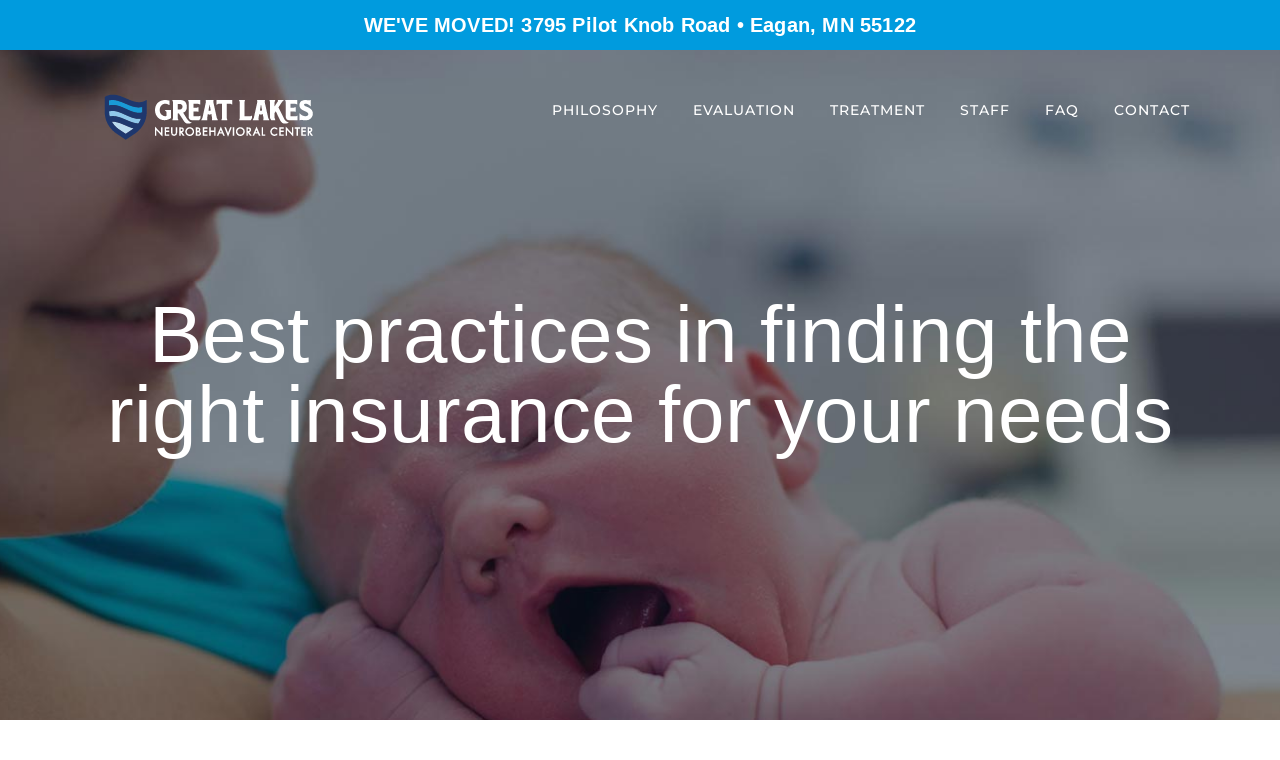

--- FILE ---
content_type: text/html; charset=UTF-8
request_url: https://www.glncenter.com/best-practices-in-finding-the-right-insurance/
body_size: 77508
content:
<!DOCTYPE html>
<html class="avada-html-layout-wide avada-html-header-position-top avada-is-100-percent-template avada-header-color-not-opaque awb-scroll" lang="en-US" prefix="og: http://ogp.me/ns# fb: http://ogp.me/ns/fb#">
<head>
	<meta http-equiv="X-UA-Compatible" content="IE=edge" />
	<meta http-equiv="Content-Type" content="text/html; charset=utf-8"/>
	<meta name="viewport" content="width=device-width, initial-scale=1" />
	<meta name='robots' content='index, follow, max-image-preview:large, max-snippet:-1, max-video-preview:-1' />
	<style>img:is([sizes="auto" i], [sizes^="auto," i]) { contain-intrinsic-size: 3000px 1500px }</style>
	
	<!-- This site is optimized with the Yoast SEO plugin v25.9 - https://yoast.com/wordpress/plugins/seo/ -->
	<title>Best practices in finding the right insurance for your needs - Great Lakes Neurobehavioral Center</title>
	<link rel="canonical" href="https://www.glncenter.com/best-practices-in-finding-the-right-insurance/" />
	<meta property="og:locale" content="en_US" />
	<meta property="og:type" content="article" />
	<meta property="og:title" content="Best practices in finding the right insurance for your needs - Great Lakes Neurobehavioral Center" />
	<meta property="og:url" content="https://www.glncenter.com/best-practices-in-finding-the-right-insurance/" />
	<meta property="og:site_name" content="Great Lakes Neurobehavioral Center" />
	<meta property="article:published_time" content="2015-11-27T08:58:12+00:00" />
	<meta property="og:image" content="https://www.glncenter.com/wp-content/uploads/2015/12/article-5.jpg" />
	<meta property="og:image:width" content="740" />
	<meta property="og:image:height" content="960" />
	<meta property="og:image:type" content="image/jpeg" />
	<meta name="author" content="samuel@144design.com" />
	<meta name="twitter:card" content="summary_large_image" />
	<meta name="twitter:label1" content="Written by" />
	<meta name="twitter:data1" content="samuel@144design.com" />
	<meta name="twitter:label2" content="Est. reading time" />
	<meta name="twitter:data2" content="9 minutes" />
	<script type="application/ld+json" class="yoast-schema-graph">{"@context":"https://schema.org","@graph":[{"@type":"WebPage","@id":"https://www.glncenter.com/best-practices-in-finding-the-right-insurance/","url":"https://www.glncenter.com/best-practices-in-finding-the-right-insurance/","name":"Best practices in finding the right insurance for your needs - Great Lakes Neurobehavioral Center","isPartOf":{"@id":"https://www.glncenter.com/#website"},"primaryImageOfPage":{"@id":"https://www.glncenter.com/best-practices-in-finding-the-right-insurance/#primaryimage"},"image":{"@id":"https://www.glncenter.com/best-practices-in-finding-the-right-insurance/#primaryimage"},"thumbnailUrl":"https://www.glncenter.com/wp-content/uploads/2015/12/article-5.jpg","datePublished":"2015-11-27T08:58:12+00:00","author":{"@id":"https://www.glncenter.com/#/schema/person/befb85f022d42cbade339d1b51a93700"},"breadcrumb":{"@id":"https://www.glncenter.com/best-practices-in-finding-the-right-insurance/#breadcrumb"},"inLanguage":"en-US","potentialAction":[{"@type":"ReadAction","target":["https://www.glncenter.com/best-practices-in-finding-the-right-insurance/"]}]},{"@type":"ImageObject","inLanguage":"en-US","@id":"https://www.glncenter.com/best-practices-in-finding-the-right-insurance/#primaryimage","url":"https://www.glncenter.com/wp-content/uploads/2015/12/article-5.jpg","contentUrl":"https://www.glncenter.com/wp-content/uploads/2015/12/article-5.jpg","width":740,"height":960},{"@type":"BreadcrumbList","@id":"https://www.glncenter.com/best-practices-in-finding-the-right-insurance/#breadcrumb","itemListElement":[{"@type":"ListItem","position":1,"name":"Home","item":"https://www.glncenter.com/"},{"@type":"ListItem","position":2,"name":"Best practices in finding the right insurance for your needs"}]},{"@type":"WebSite","@id":"https://www.glncenter.com/#website","url":"https://www.glncenter.com/","name":"Great Lakes Neurobehavioral Center","description":"","potentialAction":[{"@type":"SearchAction","target":{"@type":"EntryPoint","urlTemplate":"https://www.glncenter.com/?s={search_term_string}"},"query-input":{"@type":"PropertyValueSpecification","valueRequired":true,"valueName":"search_term_string"}}],"inLanguage":"en-US"},{"@type":"Person","@id":"https://www.glncenter.com/#/schema/person/befb85f022d42cbade339d1b51a93700","name":"samuel@144design.com","image":{"@type":"ImageObject","inLanguage":"en-US","@id":"https://www.glncenter.com/#/schema/person/image/","url":"https://secure.gravatar.com/avatar/fa5b508ea526b665b300bd81fb5ff7f755250e131bc55543795c19423be0259f?s=96&d=mm&r=g","contentUrl":"https://secure.gravatar.com/avatar/fa5b508ea526b665b300bd81fb5ff7f755250e131bc55543795c19423be0259f?s=96&d=mm&r=g","caption":"samuel@144design.com"},"url":"https://www.glncenter.com/author/samuel@144design.com/"}]}</script>
	<!-- / Yoast SEO plugin. -->


<link rel="alternate" type="application/rss+xml" title="Great Lakes Neurobehavioral Center &raquo; Feed" href="https://www.glncenter.com/feed/" />
<link rel="alternate" type="application/rss+xml" title="Great Lakes Neurobehavioral Center &raquo; Comments Feed" href="https://www.glncenter.com/comments/feed/" />
<link rel="alternate" type="text/calendar" title="Great Lakes Neurobehavioral Center &raquo; iCal Feed" href="https://www.glncenter.com/events/?ical=1" />
					<link rel="shortcut icon" href="https://www.glncenter.com/wp-content/uploads/2017/09/14701-GLNC-Identity-icon.jpg" type="image/x-icon" />
		
					<!-- Apple Touch Icon -->
			<link rel="apple-touch-icon" sizes="180x180" href="https://www.glncenter.com/wp-content/uploads/2017/09/14701-GLNC-Identity-icon.jpg">
		
					<!-- Android Icon -->
			<link rel="icon" sizes="192x192" href="https://www.glncenter.com/wp-content/uploads/2017/09/14701-GLNC-Identity-icon.jpg">
		
					<!-- MS Edge Icon -->
			<meta name="msapplication-TileImage" content="https://www.glncenter.com/wp-content/uploads/2017/09/14701-GLNC-Identity-icon.jpg">
				<link rel="alternate" type="application/rss+xml" title="Great Lakes Neurobehavioral Center &raquo; Best practices in finding the right insurance for your needs Comments Feed" href="https://www.glncenter.com/best-practices-in-finding-the-right-insurance/feed/" />
					<meta name="description" content="Studies show good health is all important There are many variations of passages of Lorem Ipsum available, but the majority have suffered alteration in some form, by injected humour, or randomised words which don&#039;t look even slightly believable. If you are going to use a passage of Lorem Ipsum, you need to be sure there"/>
				
		<meta property="og:locale" content="en_US"/>
		<meta property="og:type" content="article"/>
		<meta property="og:site_name" content="Great Lakes Neurobehavioral Center"/>
		<meta property="og:title" content="Best practices in finding the right insurance for your needs - Great Lakes Neurobehavioral Center"/>
				<meta property="og:description" content="Studies show good health is all important There are many variations of passages of Lorem Ipsum available, but the majority have suffered alteration in some form, by injected humour, or randomised words which don&#039;t look even slightly believable. If you are going to use a passage of Lorem Ipsum, you need to be sure there"/>
				<meta property="og:url" content="https://www.glncenter.com/best-practices-in-finding-the-right-insurance/"/>
										<meta property="article:published_time" content="2015-11-27T08:58:12+00:00"/>
											<meta name="author" content="samuel@144design.com"/>
								<meta property="og:image" content="https://www.glncenter.com/wp-content/uploads/2015/12/article-5.jpg"/>
		<meta property="og:image:width" content="740"/>
		<meta property="og:image:height" content="960"/>
		<meta property="og:image:type" content="image/jpeg"/>
				<script type="text/javascript">
/* <![CDATA[ */
window._wpemojiSettings = {"baseUrl":"https:\/\/s.w.org\/images\/core\/emoji\/16.0.1\/72x72\/","ext":".png","svgUrl":"https:\/\/s.w.org\/images\/core\/emoji\/16.0.1\/svg\/","svgExt":".svg","source":{"concatemoji":"https:\/\/www.glncenter.com\/wp-includes\/js\/wp-emoji-release.min.js?ver=6.8.3"}};
/*! This file is auto-generated */
!function(s,n){var o,i,e;function c(e){try{var t={supportTests:e,timestamp:(new Date).valueOf()};sessionStorage.setItem(o,JSON.stringify(t))}catch(e){}}function p(e,t,n){e.clearRect(0,0,e.canvas.width,e.canvas.height),e.fillText(t,0,0);var t=new Uint32Array(e.getImageData(0,0,e.canvas.width,e.canvas.height).data),a=(e.clearRect(0,0,e.canvas.width,e.canvas.height),e.fillText(n,0,0),new Uint32Array(e.getImageData(0,0,e.canvas.width,e.canvas.height).data));return t.every(function(e,t){return e===a[t]})}function u(e,t){e.clearRect(0,0,e.canvas.width,e.canvas.height),e.fillText(t,0,0);for(var n=e.getImageData(16,16,1,1),a=0;a<n.data.length;a++)if(0!==n.data[a])return!1;return!0}function f(e,t,n,a){switch(t){case"flag":return n(e,"\ud83c\udff3\ufe0f\u200d\u26a7\ufe0f","\ud83c\udff3\ufe0f\u200b\u26a7\ufe0f")?!1:!n(e,"\ud83c\udde8\ud83c\uddf6","\ud83c\udde8\u200b\ud83c\uddf6")&&!n(e,"\ud83c\udff4\udb40\udc67\udb40\udc62\udb40\udc65\udb40\udc6e\udb40\udc67\udb40\udc7f","\ud83c\udff4\u200b\udb40\udc67\u200b\udb40\udc62\u200b\udb40\udc65\u200b\udb40\udc6e\u200b\udb40\udc67\u200b\udb40\udc7f");case"emoji":return!a(e,"\ud83e\udedf")}return!1}function g(e,t,n,a){var r="undefined"!=typeof WorkerGlobalScope&&self instanceof WorkerGlobalScope?new OffscreenCanvas(300,150):s.createElement("canvas"),o=r.getContext("2d",{willReadFrequently:!0}),i=(o.textBaseline="top",o.font="600 32px Arial",{});return e.forEach(function(e){i[e]=t(o,e,n,a)}),i}function t(e){var t=s.createElement("script");t.src=e,t.defer=!0,s.head.appendChild(t)}"undefined"!=typeof Promise&&(o="wpEmojiSettingsSupports",i=["flag","emoji"],n.supports={everything:!0,everythingExceptFlag:!0},e=new Promise(function(e){s.addEventListener("DOMContentLoaded",e,{once:!0})}),new Promise(function(t){var n=function(){try{var e=JSON.parse(sessionStorage.getItem(o));if("object"==typeof e&&"number"==typeof e.timestamp&&(new Date).valueOf()<e.timestamp+604800&&"object"==typeof e.supportTests)return e.supportTests}catch(e){}return null}();if(!n){if("undefined"!=typeof Worker&&"undefined"!=typeof OffscreenCanvas&&"undefined"!=typeof URL&&URL.createObjectURL&&"undefined"!=typeof Blob)try{var e="postMessage("+g.toString()+"("+[JSON.stringify(i),f.toString(),p.toString(),u.toString()].join(",")+"));",a=new Blob([e],{type:"text/javascript"}),r=new Worker(URL.createObjectURL(a),{name:"wpTestEmojiSupports"});return void(r.onmessage=function(e){c(n=e.data),r.terminate(),t(n)})}catch(e){}c(n=g(i,f,p,u))}t(n)}).then(function(e){for(var t in e)n.supports[t]=e[t],n.supports.everything=n.supports.everything&&n.supports[t],"flag"!==t&&(n.supports.everythingExceptFlag=n.supports.everythingExceptFlag&&n.supports[t]);n.supports.everythingExceptFlag=n.supports.everythingExceptFlag&&!n.supports.flag,n.DOMReady=!1,n.readyCallback=function(){n.DOMReady=!0}}).then(function(){return e}).then(function(){var e;n.supports.everything||(n.readyCallback(),(e=n.source||{}).concatemoji?t(e.concatemoji):e.wpemoji&&e.twemoji&&(t(e.twemoji),t(e.wpemoji)))}))}((window,document),window._wpemojiSettings);
/* ]]> */
</script>
<style id='wp-emoji-styles-inline-css' type='text/css'>

	img.wp-smiley, img.emoji {
		display: inline !important;
		border: none !important;
		box-shadow: none !important;
		height: 1em !important;
		width: 1em !important;
		margin: 0 0.07em !important;
		vertical-align: -0.1em !important;
		background: none !important;
		padding: 0 !important;
	}
</style>
<link rel='stylesheet' id='simple-banner-style-css' href='https://www.glncenter.com/wp-content/plugins/simple-banner/simple-banner.css?ver=3.1.1' type='text/css' media='all' />
<link rel='stylesheet' id='fusion-dynamic-css-css' href='https://www.glncenter.com/wp-content/uploads/fusion-styles/ae908bc7437931d8ff4d91db0d07b0b4.min.css?ver=3.13.2' type='text/css' media='all' />
<script type="text/javascript" src="https://www.glncenter.com/wp-includes/js/jquery/jquery.min.js?ver=3.7.1" id="jquery-core-js"></script>
<script type="text/javascript" src="https://www.glncenter.com/wp-includes/js/jquery/jquery-migrate.min.js?ver=3.4.1" id="jquery-migrate-js"></script>
<script type="text/javascript" id="simple-banner-script-js-before">
/* <![CDATA[ */
const simpleBannerScriptParams = {"pro_version_enabled":"","debug_mode":false,"id":719,"version":"3.1.1","banner_params":[{"hide_simple_banner":"no","simple_banner_prepend_element":"header","simple_banner_position":"initial","header_margin":"","header_padding":"","wp_body_open_enabled":"","wp_body_open":true,"simple_banner_z_index":"","simple_banner_text":"WE'VE MOVED!    3795 Pilot Knob Road \u2022 Eagan, MN 55122","disabled_on_current_page":false,"disabled_pages_array":[],"is_current_page_a_post":true,"disabled_on_posts":"","simple_banner_disabled_page_paths":"","simple_banner_font_size":"20px","simple_banner_color":"#009bde","simple_banner_text_color":"","simple_banner_link_color":"#002d73","simple_banner_close_color":"#ffffff","simple_banner_custom_css":"","simple_banner_scrolling_custom_css":"","simple_banner_text_custom_css":"","simple_banner_button_css":"","site_custom_css":"","keep_site_custom_css":"","site_custom_js":"","keep_site_custom_js":"","close_button_enabled":"","close_button_expiration":"","close_button_cookie_set":false,"current_date":{"date":"2026-01-19 11:55:00.013147","timezone_type":3,"timezone":"UTC"},"start_date":{"date":"2026-01-19 11:55:00.013156","timezone_type":3,"timezone":"UTC"},"end_date":{"date":"2026-01-19 11:55:00.013161","timezone_type":3,"timezone":"UTC"},"simple_banner_start_after_date":"","simple_banner_remove_after_date":"","simple_banner_insert_inside_element":""}]}
/* ]]> */
</script>
<script type="text/javascript" src="https://www.glncenter.com/wp-content/plugins/simple-banner/simple-banner.js?ver=3.1.1" id="simple-banner-script-js"></script>
<link rel="https://api.w.org/" href="https://www.glncenter.com/wp-json/" /><link rel="alternate" title="JSON" type="application/json" href="https://www.glncenter.com/wp-json/wp/v2/posts/719" /><link rel="EditURI" type="application/rsd+xml" title="RSD" href="https://www.glncenter.com/xmlrpc.php?rsd" />
<meta name="generator" content="WordPress 6.8.3" />
<link rel='shortlink' href='https://www.glncenter.com/?p=719' />
<link rel="alternate" title="oEmbed (JSON)" type="application/json+oembed" href="https://www.glncenter.com/wp-json/oembed/1.0/embed?url=https%3A%2F%2Fwww.glncenter.com%2Fbest-practices-in-finding-the-right-insurance%2F" />
<link rel="alternate" title="oEmbed (XML)" type="text/xml+oembed" href="https://www.glncenter.com/wp-json/oembed/1.0/embed?url=https%3A%2F%2Fwww.glncenter.com%2Fbest-practices-in-finding-the-right-insurance%2F&#038;format=xml" />
<style id="simple-banner-position" type="text/css">.simple-banner{position:initial;}</style><style id="simple-banner-font-size" type="text/css">.simple-banner .simple-banner-text{font-size:20px;}</style><style id="simple-banner-background-color" type="text/css">.simple-banner{background:#009bde;}</style><style id="simple-banner-text-color" type="text/css">.simple-banner .simple-banner-text{color: #ffffff;}</style><style id="simple-banner-link-color" type="text/css">.simple-banner .simple-banner-text a{color:#002d73;}</style><style id="simple-banner-z-index" type="text/css">.simple-banner{z-index: 99999;}</style><style id="simple-banner-close-color" type="text/css">.simple-banner .simple-banner-button{color:#ffffff;}</style><style id="simple-banner-site-custom-css-dummy" type="text/css"></style><script id="simple-banner-site-custom-js-dummy" type="text/javascript"></script><meta name="tec-api-version" content="v1"><meta name="tec-api-origin" content="https://www.glncenter.com"><link rel="alternate" href="https://www.glncenter.com/wp-json/tribe/events/v1/" /><style type="text/css" id="css-fb-visibility">@media screen and (max-width: 640px){.fusion-no-small-visibility{display:none !important;}body .sm-text-align-center{text-align:center !important;}body .sm-text-align-left{text-align:left !important;}body .sm-text-align-right{text-align:right !important;}body .sm-flex-align-center{justify-content:center !important;}body .sm-flex-align-flex-start{justify-content:flex-start !important;}body .sm-flex-align-flex-end{justify-content:flex-end !important;}body .sm-mx-auto{margin-left:auto !important;margin-right:auto !important;}body .sm-ml-auto{margin-left:auto !important;}body .sm-mr-auto{margin-right:auto !important;}body .fusion-absolute-position-small{position:absolute;top:auto;width:100%;}.awb-sticky.awb-sticky-small{ position: sticky; top: var(--awb-sticky-offset,0); }}@media screen and (min-width: 641px) and (max-width: 1024px){.fusion-no-medium-visibility{display:none !important;}body .md-text-align-center{text-align:center !important;}body .md-text-align-left{text-align:left !important;}body .md-text-align-right{text-align:right !important;}body .md-flex-align-center{justify-content:center !important;}body .md-flex-align-flex-start{justify-content:flex-start !important;}body .md-flex-align-flex-end{justify-content:flex-end !important;}body .md-mx-auto{margin-left:auto !important;margin-right:auto !important;}body .md-ml-auto{margin-left:auto !important;}body .md-mr-auto{margin-right:auto !important;}body .fusion-absolute-position-medium{position:absolute;top:auto;width:100%;}.awb-sticky.awb-sticky-medium{ position: sticky; top: var(--awb-sticky-offset,0); }}@media screen and (min-width: 1025px){.fusion-no-large-visibility{display:none !important;}body .lg-text-align-center{text-align:center !important;}body .lg-text-align-left{text-align:left !important;}body .lg-text-align-right{text-align:right !important;}body .lg-flex-align-center{justify-content:center !important;}body .lg-flex-align-flex-start{justify-content:flex-start !important;}body .lg-flex-align-flex-end{justify-content:flex-end !important;}body .lg-mx-auto{margin-left:auto !important;margin-right:auto !important;}body .lg-ml-auto{margin-left:auto !important;}body .lg-mr-auto{margin-right:auto !important;}body .fusion-absolute-position-large{position:absolute;top:auto;width:100%;}.awb-sticky.awb-sticky-large{ position: sticky; top: var(--awb-sticky-offset,0); }}</style>		<script type="text/javascript">
			var doc = document.documentElement;
			doc.setAttribute( 'data-useragent', navigator.userAgent );
		</script>
		
	</head>

<body class="wp-singular post-template-default single single-post postid-719 single-format-standard wp-theme-Avada wp-child-theme-Avada-Child-Theme tribe-no-js fusion-image-hovers fusion-pagination-sizing fusion-button_type-flat fusion-button_span-yes fusion-button_gradient-linear avada-image-rollover-circle-yes avada-image-rollover-yes avada-image-rollover-direction-center_vertical fusion-body ltr fusion-sticky-header fusion-disable-outline fusion-sub-menu-fade mobile-logo-pos-left layout-wide-mode avada-has-boxed-modal-shadow-none layout-scroll-offset-full avada-has-zero-margin-offset-top fusion-top-header menu-text-align-center mobile-menu-design-modern fusion-show-pagination-text fusion-header-layout-v1 avada-responsive avada-footer-fx-sticky-with-parallax-bg-image avada-menu-highlight-style-textcolor fusion-search-form-clean fusion-main-menu-search-overlay fusion-avatar-square avada-sticky-shrinkage avada-dropdown-styles avada-blog-layout-grid avada-blog-archive-layout-grid avada-ec-not-100-width avada-ec-meta-layout-sidebar avada-header-shadow-no avada-menu-icon-position-left avada-has-megamenu-shadow avada-has-mainmenu-dropdown-divider avada-has-pagetitle-bg-full avada-has-breadcrumb-mobile-hidden avada-has-titlebar-bar_and_content avada-has-footer-widget-bg-image avada-has-pagination-padding avada-flyout-menu-direction-fade avada-ec-views-v2" data-awb-post-id="719">
		<a class="skip-link screen-reader-text" href="#content">Skip to content</a>

	<div id="boxed-wrapper">
		
		<div id="wrapper" class="fusion-wrapper">
			<div id="home" style="position:relative;top:-1px;"></div>
							
					
			<header class="fusion-header-wrapper">
				<div class="fusion-header-v1 fusion-logo-alignment fusion-logo-left fusion-sticky-menu-1 fusion-sticky-logo-1 fusion-mobile-logo-1  fusion-mobile-menu-design-modern">
					<div class="fusion-header-sticky-height"></div>
<div class="fusion-header">
	<div class="fusion-row">
					<div class="fusion-logo" data-margin-top="31px" data-margin-bottom="31px" data-margin-left="0px" data-margin-right="0px">
			<a class="fusion-logo-link"  href="https://www.glncenter.com/" >

						<!-- standard logo -->
			<img src="https://www.glncenter.com/wp-content/uploads/2017/05/17-14700-GreatLakes-Logo-02.png" srcset="https://www.glncenter.com/wp-content/uploads/2017/05/17-14700-GreatLakes-Logo-02.png 1x" width="225" height="71" alt="Great Lakes Neurobehavioral Center Logo" data-retina_logo_url="" class="fusion-standard-logo" />

											<!-- mobile logo -->
				<img src="https://www.glncenter.com/wp-content/uploads/2017/05/17-14700-GreatLakes-Logo-01.png" srcset="https://www.glncenter.com/wp-content/uploads/2017/05/17-14700-GreatLakes-Logo-01.png 1x" width="225" height="72" alt="Great Lakes Neurobehavioral Center Logo" data-retina_logo_url="" class="fusion-mobile-logo" />
			
											<!-- sticky header logo -->
				<img src="https://www.glncenter.com/wp-content/uploads/2017/05/17-14700-GreatLakes-Logo-01.png" srcset="https://www.glncenter.com/wp-content/uploads/2017/05/17-14700-GreatLakes-Logo-01.png 1x" width="225" height="72" alt="Great Lakes Neurobehavioral Center Logo" data-retina_logo_url="" class="fusion-sticky-logo" />
					</a>
		</div>		<nav class="fusion-main-menu" aria-label="Main Menu"><div class="fusion-overlay-search">		<form role="search" class="searchform fusion-search-form  fusion-search-form-clean" method="get" action="https://www.glncenter.com/">
			<div class="fusion-search-form-content">

				
				<div class="fusion-search-field search-field">
					<label><span class="screen-reader-text">Search for:</span>
													<input type="search" value="" name="s" class="s" placeholder="Search..." required aria-required="true" aria-label="Search..."/>
											</label>
				</div>
				<div class="fusion-search-button search-button">
					<input type="submit" class="fusion-search-submit searchsubmit" aria-label="Search" value="&#xf002;" />
									</div>

				
			</div>


			
		</form>
		<div class="fusion-search-spacer"></div><a href="#" role="button" aria-label="Close Search" class="fusion-close-search"></a></div><ul id="menu-anchors" class="fusion-menu"><li  id="menu-item-1274"  class="menu-item menu-item-type-custom menu-item-object-custom menu-item-1274"  data-item-id="1274"><a  href="#PHILOSOPHY" class="fusion-textcolor-highlight"><span class="menu-text">PHILOSOPHY</span></a></li><li  id="menu-item-1275"  class="menu-item menu-item-type-custom menu-item-object-custom menu-item-1275"  data-item-id="1275"><a  href="#EVALUATION" class="fusion-textcolor-highlight"><span class="menu-text">EVALUATION</span></a></li><li  id="menu-item-1276"  class="menu-item menu-item-type-custom menu-item-object-custom menu-item-1276"  data-item-id="1276"><a  href="#TREATMENT" class="fusion-textcolor-highlight"><span class="menu-text">TREATMENT</span></a></li><li  id="menu-item-1279"  class="menu-item menu-item-type-custom menu-item-object-custom menu-item-1279"  data-item-id="1279"><a  href="#STAFF" class="fusion-textcolor-highlight"><span class="menu-text">STAFF</span></a></li><li  id="menu-item-1277"  class="menu-item menu-item-type-custom menu-item-object-custom menu-item-1277"  data-item-id="1277"><a  href="#FAQ" class="fusion-textcolor-highlight"><span class="menu-text">FAQ</span></a></li><li  id="menu-item-1278"  class="menu-item menu-item-type-custom menu-item-object-custom menu-item-1278"  data-item-id="1278"><a  href="#CONTACT" class="fusion-textcolor-highlight"><span class="menu-text">CONTACT</span></a></li></ul></nav><nav class="fusion-main-menu fusion-sticky-menu" aria-label="Main Menu Sticky"><div class="fusion-overlay-search">		<form role="search" class="searchform fusion-search-form  fusion-search-form-clean" method="get" action="https://www.glncenter.com/">
			<div class="fusion-search-form-content">

				
				<div class="fusion-search-field search-field">
					<label><span class="screen-reader-text">Search for:</span>
													<input type="search" value="" name="s" class="s" placeholder="Search..." required aria-required="true" aria-label="Search..."/>
											</label>
				</div>
				<div class="fusion-search-button search-button">
					<input type="submit" class="fusion-search-submit searchsubmit" aria-label="Search" value="&#xf002;" />
									</div>

				
			</div>


			
		</form>
		<div class="fusion-search-spacer"></div><a href="#" role="button" aria-label="Close Search" class="fusion-close-search"></a></div><ul id="menu-anchors-1" class="fusion-menu"><li   class="menu-item menu-item-type-custom menu-item-object-custom menu-item-1274"  data-item-id="1274"><a  href="#PHILOSOPHY" class="fusion-textcolor-highlight"><span class="menu-text">PHILOSOPHY</span></a></li><li   class="menu-item menu-item-type-custom menu-item-object-custom menu-item-1275"  data-item-id="1275"><a  href="#EVALUATION" class="fusion-textcolor-highlight"><span class="menu-text">EVALUATION</span></a></li><li   class="menu-item menu-item-type-custom menu-item-object-custom menu-item-1276"  data-item-id="1276"><a  href="#TREATMENT" class="fusion-textcolor-highlight"><span class="menu-text">TREATMENT</span></a></li><li   class="menu-item menu-item-type-custom menu-item-object-custom menu-item-1279"  data-item-id="1279"><a  href="#STAFF" class="fusion-textcolor-highlight"><span class="menu-text">STAFF</span></a></li><li   class="menu-item menu-item-type-custom menu-item-object-custom menu-item-1277"  data-item-id="1277"><a  href="#FAQ" class="fusion-textcolor-highlight"><span class="menu-text">FAQ</span></a></li><li   class="menu-item menu-item-type-custom menu-item-object-custom menu-item-1278"  data-item-id="1278"><a  href="#CONTACT" class="fusion-textcolor-highlight"><span class="menu-text">CONTACT</span></a></li></ul></nav><div class="fusion-mobile-navigation"><ul id="menu-anchors-2" class="fusion-mobile-menu"><li   class="menu-item menu-item-type-custom menu-item-object-custom menu-item-1274"  data-item-id="1274"><a  href="#PHILOSOPHY" class="fusion-textcolor-highlight"><span class="menu-text">PHILOSOPHY</span></a></li><li   class="menu-item menu-item-type-custom menu-item-object-custom menu-item-1275"  data-item-id="1275"><a  href="#EVALUATION" class="fusion-textcolor-highlight"><span class="menu-text">EVALUATION</span></a></li><li   class="menu-item menu-item-type-custom menu-item-object-custom menu-item-1276"  data-item-id="1276"><a  href="#TREATMENT" class="fusion-textcolor-highlight"><span class="menu-text">TREATMENT</span></a></li><li   class="menu-item menu-item-type-custom menu-item-object-custom menu-item-1279"  data-item-id="1279"><a  href="#STAFF" class="fusion-textcolor-highlight"><span class="menu-text">STAFF</span></a></li><li   class="menu-item menu-item-type-custom menu-item-object-custom menu-item-1277"  data-item-id="1277"><a  href="#FAQ" class="fusion-textcolor-highlight"><span class="menu-text">FAQ</span></a></li><li   class="menu-item menu-item-type-custom menu-item-object-custom menu-item-1278"  data-item-id="1278"><a  href="#CONTACT" class="fusion-textcolor-highlight"><span class="menu-text">CONTACT</span></a></li></ul></div>	<div class="fusion-mobile-menu-icons">
							<a href="#" class="fusion-icon awb-icon-bars" aria-label="Toggle mobile menu" aria-expanded="false"></a>
		
		
		
			</div>

<nav class="fusion-mobile-nav-holder fusion-mobile-menu-text-align-right fusion-mobile-menu-indicator-hide" aria-label="Main Menu Mobile"></nav>

	<nav class="fusion-mobile-nav-holder fusion-mobile-menu-text-align-right fusion-mobile-menu-indicator-hide fusion-mobile-sticky-nav-holder" aria-label="Main Menu Mobile Sticky"></nav>
					</div>
</div>
				</div>
				<div class="fusion-clearfix"></div>
			</header>
								
							<div id="sliders-container" class="fusion-slider-visibility">
					</div>
				
					
							
			<section class="avada-page-titlebar-wrapper" aria-label="Page Title Bar">
	<div class="fusion-page-title-bar fusion-page-title-bar-breadcrumbs fusion-page-title-bar-center">
		<div class="fusion-page-title-row">
			<div class="fusion-page-title-wrapper">
				<div class="fusion-page-title-captions">

																							<h1 class="entry-title">Best practices in finding the right insurance for your needs</h1>

											
																
				</div>

				
			</div>
		</div>
	</div>
</section>

						<main id="main" class="clearfix width-100">
				<div class="fusion-row" style="max-width:100%;">

<section id="content" style="width: 100%;">
	
					<article id="post-719" class="post post-719 type-post status-publish format-standard has-post-thumbnail hentry category-health category-seniors category-wellness">
										<span class="entry-title" style="display: none;">Best practices in finding the right insurance for your needs</span>
			
				
						<div class="post-content">
				<script type="text/javascript" id="google-maps-api-js-before">
/* <![CDATA[ */
function awbMapInit() {}
/* ]]> */
</script>
<script type="text/javascript" src="https://maps.googleapis.com/maps/api/js?language=en&amp;callback=awbMapInit&amp;ver=3.13.2" id="google-maps-api-js"></script>
<script type="text/javascript" src="https://www.glncenter.com/wp-content/themes/Avada/includes/lib/assets/min/js/library/infobox_packed.js?ver=3.13.2" id="google-maps-infobox-js"></script>
<div class="fusion-fullwidth fullwidth-box fusion-builder-row-1 nonhundred-percent-fullwidth non-hundred-percent-height-scrolling" style="--awb-background-position:left top;--awb-border-radius-top-left:0px;--awb-border-radius-top-right:0px;--awb-border-radius-bottom-right:0px;--awb-border-radius-bottom-left:0px;--awb-padding-top:100px;--awb-padding-bottom:75px;--awb-border-sizes-top:0px;--awb-border-sizes-bottom:0px;--awb-flex-wrap:wrap;" ><div class="fusion-builder-row fusion-row"><div class="fusion-layout-column fusion_builder_column fusion-builder-column-0 fusion_builder_column_2_3 2_3 fusion-two-third fusion-column-first" style="--awb-padding-top:0px;--awb-padding-right:40px;--awb-padding-bottom:0px;--awb-padding-left:40px;--awb-bg-color:#ffffff;--awb-bg-color-hover:#ffffff;--awb-bg-size:cover;--awb-border-color:#dddddd;--awb-border-top:0px;--awb-border-right:0px;--awb-border-bottom:0px;--awb-border-left:0px;--awb-border-style:solid;width:65.3333%; margin-right: 4%;"><div class="fusion-column-wrapper fusion-flex-column-wrapper-legacy"><div class="fusion-text fusion-text-1"><h2>Studies show good health is all important</h2>
</div><div class="fusion-text fusion-text-2"><p>There are many variations of passages of Lorem Ipsum available, but the majority have suffered alteration in some form, by injected humour, or randomised words which don&#8217;t look even slightly believable. If you are going to use a passage of Lorem Ipsum, you need to be sure there isn&#8217;t anything embarrassing hidden in the middle of text. All the Lorem Ipsum generators on the Internet tend to repeat predefined chunks as necessary, making this the first true generator on the Internet. It uses a dictionary of over 200 Latin words, combined with a handful of model sentence structures, to generate Lorem Ipsum which looks reasonable. The generated Lorem Ipsum is therefore always free from repetition, injected humour, or non-characteristic words etc.</p>
<p>It uses a dictionary of over 200 Latin words, combined with a handful of model sentence structures, to generate Lorem Ipsum which looks reasonable. The generated Lorem Ipsum is therefore always free from repetition, injected humour, or non-characteristic words etc.</p>
</div><div class="fusion-text fusion-text-3"><h3>But not just any good diet</h3>
</div><div class="fusion-text fusion-text-4"><p>Contrary to popular belief, Lorem Ipsum is not simply random text. It has roots in a piece of classical Latin literature from 45 BC, making it over 2000 years old. Richard McClintock, a Latin professor at Hampden-Sydney College in Virginia, looked up one of the more obscure Latin words</p>
</div><div class="fusion-text fusion-text-5"><h3>Exercsie is also just as important</h3>
</div><div class="fusion-text fusion-text-6"><p>Contrary to popular belief, Lorem Ipsum is not simply random text. It has roots in a piece of classical Latin literature from 45 BC, making it over 2000 years old. Richard McClintock, a Latin professor at Hampden-Sydney College in Virginia, looked up one of the more obscure Latin words</p>
</div><ul style="--awb-size:17px;--awb-line-height:28.9px;--awb-icon-width:28.9px;--awb-icon-height:28.9px;--awb-icon-margin:11.9px;--awb-content-margin:40.8px;--awb-circlecolor:#3bafbf;--awb-circle-yes-font-size:14.96px;" class="fusion-checklist fusion-checklist-1 fusion-checklist-default type-icons"><li class="fusion-li-item" style=""><span class="icon-wrapper circle-yes"><i class="fusion-li-icon fa fa-check" aria-hidden="true"></i></span><div class="fusion-li-item-content">Proin libero tellus, ultrices eu vehicula sed</div></li><li class="fusion-li-item" style=""><span class="icon-wrapper circle-yes"><i class="fusion-li-icon fa fa-check" aria-hidden="true"></i></span><div class="fusion-li-item-content">Luctus vitae nulla. Quisque efficitur lobortis orci amet vehicula.</div></li><li class="fusion-li-item" style=""><span class="icon-wrapper circle-yes"><i class="fusion-li-icon fa fa-check" aria-hidden="true"></i></span><div class="fusion-li-item-content">Sed tincidunt tincidunt velit, vel scelerisque nibh tincidunt ut.</div></li><li class="fusion-li-item" style=""><span class="icon-wrapper circle-yes"><i class="fusion-li-icon fa fa-check" aria-hidden="true"></i></span><div class="fusion-li-item-content">Suspendisse mi lorem, placerat in arcu ut, placerat aliquet felis.</div></li><li class="fusion-li-item" style=""><span class="icon-wrapper circle-yes"><i class="fusion-li-icon fa fa-check" aria-hidden="true"></i></span><div class="fusion-li-item-content">Praesent bibendum felis nec turpis fringilla suscipit.</div></li></ul><div class="fusion-sep-clear"></div><div class="fusion-separator fusion-full-width-sep" style="margin-left: auto;margin-right: auto;margin-top:20px;width:100%;"></div><div class="fusion-sep-clear"></div><div class="fusion-text fusion-text-7"><p>To take a trivial example, which of us ever undertakes laborious physical exercise, except to obtain some advantage from it? But who has any right to find fault with a man who chooses to enjoy a pleasure that has no annoying consequences, or one who avoids a pain that produces no resultant pleasure</p>
<p>Sed ut perspiciatis unde omnis iste natus error sit voluptatem accusantium doloremque laudantium, totam rem aperiam, eaque ipsa quae ab illo inventore veritatis et quasi architecto beatae vitae dicta sunt explicabo. Nemo enim ipsam voluptatem quia voluptas sit aspernatur aut odit aut fugit, sed quia consequuntur magni dolores eos qui ratione voluptatem sequi nesciunt. Neque porro quisquam est, qui dolorem ipsum quia dolor sit amet, consectetur.</p>
</div><div class="fusion-text fusion-text-8"><h3>Studies show that consistency is all important</h3>
</div><div class="fusion-text fusion-text-9"><p>There are many variations of passages of Lorem Ipsum available, but the majority have suffered alteration in some form, by injected humour, or randomised words which don&#8217;t look even slightly believable.</p>
<p>To take a trivial example, which of us ever undertakes laborious physical exercise, except to obtain some advantage from it? But who has any right to find fault with a man who chooses to enjoy a pleasure that has no annoying consequences, or one who avoids a pain that produces no resultant pleasure</p>
</div><div class="fusion-clearfix"></div></div></div><div class="fusion-layout-column fusion_builder_column fusion-builder-column-1 fusion_builder_column_1_3 1_3 fusion-one-third fusion-column-last" style="--awb-padding-top:0px;--awb-padding-right:30px;--awb-padding-bottom:0px;--awb-padding-left:30px;--awb-bg-color:#ffffff;--awb-bg-color-hover:#ffffff;--awb-bg-size:cover;--awb-border-color:#dddddd;--awb-border-top:0px;--awb-border-right:0px;--awb-border-bottom:0px;--awb-border-left:0px;--awb-border-style:solid;width:30.6666%;"><div class="fusion-column-wrapper fusion-flex-column-wrapper-legacy"><div class="fusion-text fusion-text-10"><h4 style="text-align: left;">TESTIMONIAL</h4>
</div><div class="fusion-sep-clear"></div><div class="fusion-separator fusion-full-width-sep" style="margin-left: auto;margin-right: auto;margin-top:0px;margin-bottom:50px;width:100%;max-width:100%;"><div class="fusion-separator-border sep-single sep-solid" style="--awb-height:20px;--awb-amount:20px;--awb-sep-color:#3bafbf;border-color:#3bafbf;border-top-width:2px;"></div></div><div class="fusion-sep-clear"></div><div class="fusion-testimonials clean awb-speech-bubble-show fusion-testimonials-1" style="--awb-textcolor:#333333;--awb-backgroundcolor:rgba(255,255,255,0);--awb-testimonial-border-style:solid;--awb-testimonial-border-color:var(--awb-color3);--awb-border-top-left-radius:0px;--awb-border-top-right-radius:0px;--awb-border-bottom-left-radius:0px;--awb-border-bottom-right-radius:0px;--testimonial-border-width-top:0px;--testimonial-border-width-right:0px;--testimonial-border-width-bottom:0px;--testimonial-border-width-left:0px;" data-random="0" data-speed="4000"><div class="reviews"><div class="review active-testimonial avatar-above avatar-image"><div class="testimonial-thumbnail"><img decoding="async" class="testimonial-image" src="http://www.glncenter.com/wp-content/uploads/2015/12/avater-1.jpg" style="--awb-border-radius:50%;" /></div><blockquote class="has-transparent-color"><div class="awb-quote"><div class="awb-quote-content">At vero eos et accusamus et iusto odio dignissimos ducimus qui blanditiis praesentium voluptatum deleniti atque</div></div></blockquote><div class="author"><span class="company-name"><strong>PENNY DANIELS</strong></span></div></div><div class="review avatar-above avatar-image"><div class="testimonial-thumbnail"><img decoding="async" class="testimonial-image" src="http://www.glncenter.com/wp-content/uploads/2015/12/avater-2.jpg" style="--awb-border-radius:50%;" /></div><blockquote class="has-transparent-color"><div class="awb-quote"><div class="awb-quote-content">At vero eos et accusamus et iusto odio dignissimos ducimus qui blanditiis praesentium voluptatum deleniti atque</div></div></blockquote><div class="author"><span class="company-name"><strong>MARGERET TINSDALE</strong></span></div></div><div class="review avatar-above avatar-image"><div class="testimonial-thumbnail"><img decoding="async" class="testimonial-image" src="http://www.glncenter.com/wp-content/uploads/2015/12/avater-3.jpg" style="--awb-border-radius:50%;" /></div><blockquote class="has-transparent-color"><div class="awb-quote"><div class="awb-quote-content">At vero eos et accusamus et iusto odio dignissimos ducimus qui blanditiis praesentium voluptatum deleniti atque</div></div></blockquote><div class="author"><span class="company-name"><strong>ROSE JAMERSON</strong></span></div></div></div><div class="testimonial-pagination" id="fusion-testimonials-1"><a href="#" aria-label="Testimonial Pagination"  class="activeSlide"></a><a href="#" aria-label="Testimonial Pagination" ></a><a href="#" aria-label="Testimonial Pagination" ></a></div></div><div class="fusion-sep-clear"></div><div class="fusion-separator fusion-full-width-sep" style="margin-left: auto;margin-right: auto;margin-top:50px;width:100%;"></div><div class="fusion-sep-clear"></div><div class="fusion-text fusion-text-11"><h4 style="text-align: left;">OPENING HOURS</h4>
</div><div class="fusion-sep-clear"></div><div class="fusion-separator fusion-full-width-sep" style="margin-left: auto;margin-right: auto;margin-top:0px;margin-bottom:30px;width:100%;max-width:100%;"><div class="fusion-separator-border sep-single sep-solid" style="--awb-height:20px;--awb-amount:20px;--awb-sep-color:#3bafbf;border-color:#3bafbf;border-top-width:2px;"></div></div><div class="fusion-sep-clear"></div><div class="fusion-text fusion-text-12"><div class="table-2">
<table width="100%">
<tbody>
<tr>
<td style="text-align: left;"><strong>Week Days</strong></td>
<td style="text-align: right;"><strong>8:00 &#8211; 5:00</strong></td>
</tr>
<tr>
<td style="text-align: left;"><strong>Saturday</strong></td>
<td style="text-align: right;"><strong>9:00 &#8211; 5:00</strong></td>
</tr>
<tr>
<td style="text-align: left;"><strong>Sunday</strong></td>
<td style="text-align: right;"><strong>11:00 &#8211; 4:00</strong></td>
</tr>
</tbody>
</table>
</div>
</div><div class="fusion-sep-clear"></div><div class="fusion-separator fusion-full-width-sep" style="margin-left: auto;margin-right: auto;margin-top:20px;width:100%;"></div><div class="fusion-sep-clear"></div><div class="fusion-text fusion-text-13"><h4 style="font-weight: 400; text-align: center;"><i class="fa fa-phone"></i>   +44(0) 1865 339665</h4>
</div><div class="fusion-sep-clear"></div><div class="fusion-separator fusion-full-width-sep" style="margin-left: auto;margin-right: auto;margin-top:50px;width:100%;"></div><div class="fusion-sep-clear"></div><div class="fusion-text fusion-text-14"><h4 style="text-align: left;">OFFICE LOCATION</h4>
</div><div class="fusion-sep-clear"></div><div class="fusion-separator fusion-full-width-sep" style="margin-left: auto;margin-right: auto;margin-top:0px;margin-bottom:30px;width:100%;max-width:100%;"><div class="fusion-separator-border sep-single sep-solid" style="--awb-height:20px;--awb-amount:20px;--awb-sep-color:#3bafbf;border-color:#3bafbf;border-top-width:2px;"></div></div><div class="fusion-sep-clear"></div>					<script type="text/javascript">
						var map_fusion_map_696e1b943b9e7;
						var markers = [];
						var counter = 0;
																				var fusionMapNonce = '40426e9386';
												function fusion_run_map_fusion_map_696e1b943b9e7() {
							jQuery ('#fusion_map_696e1b943b9e7' ).fusion_maps( {
								addresses: [{"address":"121 King Street, London, United Kingdom","infobox_content":"","marker":"http:\/\/www.glncenter.com\/wp-content\/uploads\/2015\/12\/map-marker.png","coordinates":false,"cache":false}],
								animations: true,
								infobox_background_color: '',
								infobox_styling: 'default',
								infobox_text_color: '',
								map_style: 'custom',
								map_type: 'roadmap',
								marker_icon: 'http://www.glncenter.com/wp-content/uploads/2015/12/map-marker.png',
								overlay_color: '',
								overlay_color_hsl: {"hue":0,"sat":0,"lum":100},
								show_address: false,
								scale_control: false,
								scrollwheel: false,
								zoom: 14,
								zoom_control: false,
							} );
						}

						google.maps.event.addDomListener(window, 'load', fusion_run_map_fusion_map_696e1b943b9e7);
					</script>
					<div class="shortcode-map fusion-google-map fusion-maps-js-type" style="--awb-height:200px;" id="fusion_map_696e1b943b9e7"></div><div class="fusion-sep-clear"></div><div class="fusion-separator fusion-full-width-sep" style="margin-left: auto;margin-right: auto;margin-top:60px;width:100%;"></div><div class="fusion-sep-clear"></div><div class="fusion-text fusion-text-15"><h4 style="text-align: left;">OUR VALUES</h4>
</div><div class="fusion-sep-clear"></div><div class="fusion-separator fusion-full-width-sep" style="margin-left: auto;margin-right: auto;margin-top:0px;margin-bottom:30px;width:100%;max-width:100%;"><div class="fusion-separator-border sep-single sep-solid" style="--awb-height:20px;--awb-amount:20px;--awb-sep-color:#3bafbf;border-color:#3bafbf;border-top-width:2px;"></div></div><div class="fusion-sep-clear"></div><div class="accordian fusion-accordian" style="--awb-border-size:1px;--awb-icon-size:13px;--awb-content-font-size:16px;--awb-icon-alignment:left;--awb-hover-color:#f9f9f9;--awb-border-color:#cccccc;--awb-background-color:#ffffff;--awb-divider-color:#e0dede;--awb-divider-hover-color:#e0dede;--awb-icon-color:#ffffff;--awb-title-color:#002d73;--awb-content-color:#4e5459;--awb-icon-box-color:#002d73;--awb-toggle-hover-accent-color:#8fc7e8;--awb-title-font-family:&quot;Inter&quot;;--awb-title-font-weight:500;--awb-title-font-style:normal;--awb-title-font-size:18px;--awb-content-font-family:&quot;Source Sans Pro&quot;;--awb-content-font-style:normal;--awb-content-font-weight:regular;"><div class="panel-group fusion-toggle-icon-boxed" id="accordion-719-1"><div class="fusion-panel panel-default panel-5c2a8b1a54540fa44 fusion-toggle-has-divider"><div class="panel-heading"><h4 class="panel-title toggle" id="toggle_5c2a8b1a54540fa44"><a class="active" aria-expanded="true" aria-controls="5c2a8b1a54540fa44" role="button" data-toggle="collapse" data-parent="#accordion-719-1" data-target="#5c2a8b1a54540fa44" href="#5c2a8b1a54540fa44"><span class="fusion-toggle-icon-wrapper" aria-hidden="true"><i class="fa-fusion-box active-icon awb-icon-minus" aria-hidden="true"></i><i class="fa-fusion-box inactive-icon awb-icon-plus" aria-hidden="true"></i></span><span class="fusion-toggle-heading">OUR MISSION</span></a></h4></div><div id="5c2a8b1a54540fa44" class="panel-collapse collapse in" aria-labelledby="toggle_5c2a8b1a54540fa44"><div class="panel-body toggle-content fusion-clearfix">At vero eos et accusamus et iusto odio dignissimos ducimus qui blanditiis praesentium voluptatum deleniti atque corrupti quos dolores et quas molestias excepturi<br />
sint occaecati cupiditate non provident, similique sunt in</div></div></div><div class="fusion-panel panel-default panel-0361f21423ba9f491 fusion-toggle-has-divider"><div class="panel-heading"><h4 class="panel-title toggle" id="toggle_0361f21423ba9f491"><a aria-expanded="false" aria-controls="0361f21423ba9f491" role="button" data-toggle="collapse" data-parent="#accordion-719-1" data-target="#0361f21423ba9f491" href="#0361f21423ba9f491"><span class="fusion-toggle-icon-wrapper" aria-hidden="true"><i class="fa-fusion-box active-icon awb-icon-minus" aria-hidden="true"></i><i class="fa-fusion-box inactive-icon awb-icon-plus" aria-hidden="true"></i></span><span class="fusion-toggle-heading">OUR VISION</span></a></h4></div><div id="0361f21423ba9f491" class="panel-collapse collapse " aria-labelledby="toggle_0361f21423ba9f491"><div class="panel-body toggle-content fusion-clearfix">At vero eos et accusamus et iusto odio dignissimos ducimus qui blanditiis praesentium voluptatum deleniti atque corrupti quos dolores et quas molestias excepturi<br />
sint occaecati cupiditate non provident, similique sunt in</div></div></div><div class="fusion-panel panel-default panel-549e9e891edfe8a4c fusion-toggle-has-divider"><div class="panel-heading"><h4 class="panel-title toggle" id="toggle_549e9e891edfe8a4c"><a aria-expanded="false" aria-controls="549e9e891edfe8a4c" role="button" data-toggle="collapse" data-parent="#accordion-719-1" data-target="#549e9e891edfe8a4c" href="#549e9e891edfe8a4c"><span class="fusion-toggle-icon-wrapper" aria-hidden="true"><i class="fa-fusion-box active-icon awb-icon-minus" aria-hidden="true"></i><i class="fa-fusion-box inactive-icon awb-icon-plus" aria-hidden="true"></i></span><span class="fusion-toggle-heading">OUR PROMISE</span></a></h4></div><div id="549e9e891edfe8a4c" class="panel-collapse collapse " aria-labelledby="toggle_549e9e891edfe8a4c"><div class="panel-body toggle-content fusion-clearfix">At vero eos et accusamus et iusto odio dignissimos ducimus qui blanditiis praesentium voluptatum deleniti atque corrupti quos dolores et quas molestias excepturi<br />
sint occaecati cupiditate non provident, similique sunt in</div></div></div><div class="fusion-panel panel-default panel-5983d0b273f30e04f fusion-toggle-has-divider"><div class="panel-heading"><h4 class="panel-title toggle" id="toggle_5983d0b273f30e04f"><a aria-expanded="false" aria-controls="5983d0b273f30e04f" role="button" data-toggle="collapse" data-parent="#accordion-719-1" data-target="#5983d0b273f30e04f" href="#5983d0b273f30e04f"><span class="fusion-toggle-icon-wrapper" aria-hidden="true"><i class="fa-fusion-box active-icon awb-icon-minus" aria-hidden="true"></i><i class="fa-fusion-box inactive-icon awb-icon-plus" aria-hidden="true"></i></span><span class="fusion-toggle-heading">OUR PHILOSOPHY</span></a></h4></div><div id="5983d0b273f30e04f" class="panel-collapse collapse " aria-labelledby="toggle_5983d0b273f30e04f"><div class="panel-body toggle-content fusion-clearfix">At vero eos et accusamus et iusto odio dignissimos ducimus qui blanditiis praesentium voluptatum deleniti atque corrupti quos dolores et quas molestias excepturi<br />
sint occaecati cupiditate non provident, similique sunt in</div></div></div></div></div><div class="fusion-clearfix"></div></div></div></div></div><div class="fusion-fullwidth fullwidth-box fusion-builder-row-2 fusion-parallax-fixed nonhundred-percent-fullwidth non-hundred-percent-height-scrolling fusion-equal-height-columns" style="--awb-border-radius-top-left:0px;--awb-border-radius-top-right:0px;--awb-border-radius-bottom-right:0px;--awb-border-radius-bottom-left:0px;--awb-padding-top:110px;--awb-padding-bottom:100px;--awb-background-image:url(&quot;http://www.glncenter.com/wp-content/uploads/2015/12/make-an-appointment.jpg&quot;);--awb-background-size:cover;--awb-border-sizes-top:0px;--awb-border-sizes-bottom:0px;--awb-flex-wrap:wrap;background-attachment:fixed;" ><div class="fusion-builder-row fusion-row"><div class="fusion-layout-column fusion_builder_column fusion-builder-column-2 fusion_builder_column_3_5 3_5 fusion-three-fifth fusion-column-first" style="--awb-bg-size:cover;width:58.4%; margin-right: 4%;"><div class="fusion-column-wrapper fusion-flex-column-wrapper-legacy"><div class="fusion-text fusion-text-16"><h2 style="color: #ffffff; text-align: left;">Make An Appointment</h2>
</div><div class="fusion-text fusion-text-17"><h3 style="color: #fcfcfc; text-align: left;">Sed ut perspiciatis unde omnis iste natus error sit voluptatem accusantium doloremque laudantium, totam rem aperiam.</h3>
</div><div class="fusion-clearfix"></div></div></div><div class="fusion-layout-column fusion_builder_column fusion-builder-column-3 fusion_builder_column_2_5 2_5 fusion-two-fifth fusion-column-last" style="--awb-bg-size:cover;width:37.6%;"><div class="fusion-column-wrapper fusion-flex-column-wrapper-legacy"><div class="fusion-column-content-centered"><div class="fusion-column-content"><div class="fusion-align-block"><a class="fusion-button button-flat button-xlarge button-default fusion-button-default button-1 fusion-button-default-span fusion-button-default-type" style="width:calc(100%);" target="_self" href="https://avada.theme-fusion.com/medical/make-appointment/"><span class="fusion-button-text awb-button__text awb-button__text--default">BOOK AN APPOINTMENT</span></a></div></div></div><div class="fusion-clearfix"></div></div></div></div></div>
							</div>

												<span class="vcard rich-snippet-hidden"><span class="fn"><a href="https://www.glncenter.com/author/samuel@144design.com/" title="Posts by samuel@144design.com" rel="author">samuel@144design.com</a></span></span><span class="updated rich-snippet-hidden">2015-11-27T08:58:12+00:00</span>																								
																	</article>
	</section>
						
					</div>  <!-- fusion-row -->
				</main>  <!-- #main -->
				
				
								
					
		<div class="fusion-footer">
					
	<footer class="fusion-footer-widget-area fusion-widget-area">
		<div class="fusion-row">
			<div class="fusion-columns fusion-columns-4 fusion-widget-area">
				
																									<div class="fusion-column col-lg-3 col-md-3 col-sm-3">
							<section id="text-2" class="fusion-footer-widget-column widget widget_text"><h4 class="widget-title">WHO WE ARE</h4>			<div class="textwidget"><div class="fusion-sep-clear"></div><div class="fusion-separator fusion-clearfix" style="float:left;margin-top:0px;margin-bottom:30px;width:100%;max-width:40px;"><div class="fusion-separator-border sep-single sep-solid" style="--awb-height:20px;--awb-amount:20px;--awb-sep-color:#009bde;border-color:#009bde;border-top-width:2px;"></div></div><div class="fusion-sep-clear"></div>

<p>Great Lakes Neurobehavioral Center (GLNC) provides comprehensive neuropsychological and psychological assessment, as well as, interventions to assist parents and families to understand a child’s strengths and weaknesses. <p>

<div class="fusion-sep-clear"></div><div class="fusion-separator fusion-full-width-sep" style="margin-left: auto;margin-right: auto;margin-top:15px;width:100%;"><div class="fusion-separator-border sep-single" style="--awb-height:20px;--awb-amount:20px;border-color:#e0dede;border-top-width:1px;"></div></div><div class="fusion-sep-clear"></div>
</div>
		<div style="clear:both;"></div></section>																					</div>
																										<div class="fusion-column col-lg-3 col-md-3 col-sm-3">
							<section id="text-4" class="fusion-footer-widget-column widget widget_text" style="border-style: solid;border-color:transparent;border-width:0px;"><h4 class="widget-title">CONTACT INFORMATION</h4>			<div class="textwidget"><div class="fusion-sep-clear"></div><div class="fusion-separator fusion-clearfix" style="float:left;margin-top:0px;margin-bottom:30px;width:100%;max-width:40px;"><div class="fusion-separator-border sep-single sep-solid" style="--awb-height:20px;--awb-amount:20px;--awb-sep-color:#009bde;border-color:#009bde;border-top-width:2px;"></div></div><div class="fusion-sep-clear"></div>

<ul style="--awb-size:16px;--awb-iconcolor:#009bde;--awb-line-height:27.2px;--awb-icon-width:27.2px;--awb-icon-height:27.2px;--awb-icon-margin:11.2px;--awb-content-margin:38.4px;" class="fusion-checklist fusion-checklist-2 fusion-checklist-default type-icons"><li class="fusion-li-item" style=""><span class="icon-wrapper circle-no"><i class="fusion-li-icon fa fa-map-marker" aria-hidden="true"></i></span><div class="fusion-li-item-content">3795 Pilot Knob Road<br>Eagan, MN 55122</div></li>
</ul>

<ul style="--awb-size:16px;--awb-iconcolor:#009bde;--awb-line-height:27.2px;--awb-icon-width:27.2px;--awb-icon-height:27.2px;--awb-icon-margin:11.2px;--awb-content-margin:38.4px;" class="fusion-checklist fusion-checklist-3 fusion-checklist-default type-icons"><li class="fusion-li-item" style=""><span class="icon-wrapper circle-no"><i class="fusion-li-icon fa fa-map-marker" aria-hidden="true"></i></span><div class="fusion-li-item-content">
101 West Robinson Street<br>Lake Crystal, MN 56055</div></li>

<li class="fusion-li-item" style=""><span class="icon-wrapper circle-no"><i class="fusion-li-icon fa fa-envelope" aria-hidden="true"></i></span><div class="fusion-li-item-content">info@glncenter.com</div></li>
<li class="fusion-li-item" style=""><span class="icon-wrapper circle-no"><i class="fusion-li-icon fa fa-phone" aria-hidden="true"></i></span><div class="fusion-li-item-content">952.595.5652</div></li>
<li class="fusion-li-item" style=""><span class="icon-wrapper circle-no"><i class="fusion-li-icon fa fa-fax" aria-hidden="true"></i></span><div class="fusion-li-item-content">952.500.8167</div></li>
</ul>


</div>
		<div style="clear:both;"></div></section>																					</div>
																										<div class="fusion-column col-lg-3 col-md-3 col-sm-3">
							<section id="text-3" class="fusion-footer-widget-column widget widget_text"><h4 class="widget-title">HOURS</h4>			<div class="textwidget"><div class="fusion-sep-clear"></div>
<div class="fusion-separator fusion-clearfix" style="float:left;margin-top:0px;margin-bottom:30px;width:100%;max-width:40px;">
<div class="fusion-separator-border sep-single sep-solid" style="--awb-height:20px;--awb-amount:20px;--awb-sep-color:#009bde;border-color:#009bde;border-top-width:2px;"></div>
</div>
<div class="fusion-sep-clear"></div>
<p><strong>Monday:</strong> 8:00 am–5:00 pm</p>
<p><strong>Tuesday:</strong> 8:00 am–5:00 pm</p>
<p><strong>Wednesday:</strong> 8:00 am–5:00 pm</p>
<p><strong>Thursday:</strong> 8:00 am–5:00 pm</p>
<p><strong>Friday:</strong> 8:00 am–5:00 pm</p>
</div>
		<div style="clear:both;"></div></section>																					</div>
																										<div class="fusion-column fusion-column-last col-lg-3 col-md-3 col-sm-3">
							<section id="text-8" class="fusion-footer-widget-column widget widget_text"><h4 class="widget-title">OUR ACCREDITATION</h4>			<div class="textwidget"><div class="fusion-sep-clear"></div><div class="fusion-separator fusion-clearfix" style="float:left;margin-top:0px;margin-bottom:30px;width:100%;max-width:40px;"><div class="fusion-separator-border sep-single sep-solid" style="--awb-height:20px;--awb-amount:20px;--awb-sep-color:#009bde;border-color:#009bde;border-top-width:2px;"></div></div><div class="fusion-sep-clear"></div>


<p>All GLNC neuropsychologists and psychologists have graduated from doctoral programs accredited by the American Psychological Association (APA) and completed post-doctoral fellowships in their area of specialty.<p>

<img src="http://www.glncenter.com/wp-content/uploads/2017/05/1200px-American_Psychological_Association_logo.png" />


<div class="fusion-sep-clear"></div><div class="fusion-separator fusion-full-width-sep" style="margin-left: auto;margin-right: auto;margin-top:50px;width:100%;"></div><div class="fusion-sep-clear"></div></div>
		<div style="clear:both;"></div></section>																					</div>
																											
				<div class="fusion-clearfix"></div>
			</div> <!-- fusion-columns -->
		</div> <!-- fusion-row -->
	</footer> <!-- fusion-footer-widget-area -->

	
	<footer id="footer" class="fusion-footer-copyright-area fusion-footer-copyright-center">
		<div class="fusion-row">
			<div class="fusion-copyright-content">

				<div class="fusion-copyright-notice">
		<div>
		© Copyright - <script>document.write(new Date().getFullYear());</script>  |   Great Lakes Neurobehavioral Center |  design by <a href='http://144design.com' target='_blank'>144design</a>	</div>
</div>
<div class="fusion-social-links-footer">
	</div>

			</div> <!-- fusion-fusion-copyright-content -->
		</div> <!-- fusion-row -->
	</footer> <!-- #footer -->
		</div> <!-- fusion-footer -->

		
																</div> <!-- wrapper -->
		</div> <!-- #boxed-wrapper -->
				<a class="fusion-one-page-text-link fusion-page-load-link" tabindex="-1" href="#" aria-hidden="true">Page load link</a>

		<div class="avada-footer-scripts">
			<script type="text/javascript">var fusionNavIsCollapsed=function(e){var t,n;window.innerWidth<=e.getAttribute("data-breakpoint")?(e.classList.add("collapse-enabled"),e.classList.remove("awb-menu_desktop"),e.classList.contains("expanded")||window.dispatchEvent(new CustomEvent("fusion-mobile-menu-collapsed",{detail:{nav:e}})),(n=e.querySelectorAll(".menu-item-has-children.expanded")).length&&n.forEach((function(e){e.querySelector(".awb-menu__open-nav-submenu_mobile").setAttribute("aria-expanded","false")}))):(null!==e.querySelector(".menu-item-has-children.expanded .awb-menu__open-nav-submenu_click")&&e.querySelector(".menu-item-has-children.expanded .awb-menu__open-nav-submenu_click").click(),e.classList.remove("collapse-enabled"),e.classList.add("awb-menu_desktop"),null!==e.querySelector(".awb-menu__main-ul")&&e.querySelector(".awb-menu__main-ul").removeAttribute("style")),e.classList.add("no-wrapper-transition"),clearTimeout(t),t=setTimeout(()=>{e.classList.remove("no-wrapper-transition")},400),e.classList.remove("loading")},fusionRunNavIsCollapsed=function(){var e,t=document.querySelectorAll(".awb-menu");for(e=0;e<t.length;e++)fusionNavIsCollapsed(t[e])};function avadaGetScrollBarWidth(){var e,t,n,l=document.createElement("p");return l.style.width="100%",l.style.height="200px",(e=document.createElement("div")).style.position="absolute",e.style.top="0px",e.style.left="0px",e.style.visibility="hidden",e.style.width="200px",e.style.height="150px",e.style.overflow="hidden",e.appendChild(l),document.body.appendChild(e),t=l.offsetWidth,e.style.overflow="scroll",t==(n=l.offsetWidth)&&(n=e.clientWidth),document.body.removeChild(e),jQuery("html").hasClass("awb-scroll")&&10<t-n?10:t-n}fusionRunNavIsCollapsed(),window.addEventListener("fusion-resize-horizontal",fusionRunNavIsCollapsed);</script><script type="speculationrules">
{"prefetch":[{"source":"document","where":{"and":[{"href_matches":"\/*"},{"not":{"href_matches":["\/wp-*.php","\/wp-admin\/*","\/wp-content\/uploads\/*","\/wp-content\/*","\/wp-content\/plugins\/*","\/wp-content\/themes\/Avada-Child-Theme\/*","\/wp-content\/themes\/Avada\/*","\/*\\?(.+)"]}},{"not":{"selector_matches":"a[rel~=\"nofollow\"]"}},{"not":{"selector_matches":".no-prefetch, .no-prefetch a"}}]},"eagerness":"conservative"}]}
</script>
<div class="simple-banner simple-banner-text" style="display:none !important"></div>		<script>
		( function ( body ) {
			'use strict';
			body.className = body.className.replace( /\btribe-no-js\b/, 'tribe-js' );
		} )( document.body );
		</script>
		<script> /* <![CDATA[ */var tribe_l10n_datatables = {"aria":{"sort_ascending":": activate to sort column ascending","sort_descending":": activate to sort column descending"},"length_menu":"Show _MENU_ entries","empty_table":"No data available in table","info":"Showing _START_ to _END_ of _TOTAL_ entries","info_empty":"Showing 0 to 0 of 0 entries","info_filtered":"(filtered from _MAX_ total entries)","zero_records":"No matching records found","search":"Search:","all_selected_text":"All items on this page were selected. ","select_all_link":"Select all pages","clear_selection":"Clear Selection.","pagination":{"all":"All","next":"Next","previous":"Previous"},"select":{"rows":{"0":"","_":": Selected %d rows","1":": Selected 1 row"}},"datepicker":{"dayNames":["Sunday","Monday","Tuesday","Wednesday","Thursday","Friday","Saturday"],"dayNamesShort":["Sun","Mon","Tue","Wed","Thu","Fri","Sat"],"dayNamesMin":["S","M","T","W","T","F","S"],"monthNames":["January","February","March","April","May","June","July","August","September","October","November","December"],"monthNamesShort":["January","February","March","April","May","June","July","August","September","October","November","December"],"monthNamesMin":["Jan","Feb","Mar","Apr","May","Jun","Jul","Aug","Sep","Oct","Nov","Dec"],"nextText":"Next","prevText":"Prev","currentText":"Today","closeText":"Done","today":"Today","clear":"Clear"}};/* ]]> */ </script><style id='global-styles-inline-css' type='text/css'>
:root{--wp--preset--aspect-ratio--square: 1;--wp--preset--aspect-ratio--4-3: 4/3;--wp--preset--aspect-ratio--3-4: 3/4;--wp--preset--aspect-ratio--3-2: 3/2;--wp--preset--aspect-ratio--2-3: 2/3;--wp--preset--aspect-ratio--16-9: 16/9;--wp--preset--aspect-ratio--9-16: 9/16;--wp--preset--color--black: #000000;--wp--preset--color--cyan-bluish-gray: #abb8c3;--wp--preset--color--white: #ffffff;--wp--preset--color--pale-pink: #f78da7;--wp--preset--color--vivid-red: #cf2e2e;--wp--preset--color--luminous-vivid-orange: #ff6900;--wp--preset--color--luminous-vivid-amber: #fcb900;--wp--preset--color--light-green-cyan: #7bdcb5;--wp--preset--color--vivid-green-cyan: #00d084;--wp--preset--color--pale-cyan-blue: #8ed1fc;--wp--preset--color--vivid-cyan-blue: #0693e3;--wp--preset--color--vivid-purple: #9b51e0;--wp--preset--color--awb-color-1: #ffffff;--wp--preset--color--awb-color-2: #f6f6f6;--wp--preset--color--awb-color-3: #e0dede;--wp--preset--color--awb-color-4: #3bafbf;--wp--preset--color--awb-color-5: #747474;--wp--preset--color--awb-color-6: #333c4e;--wp--preset--color--awb-color-7: #333333;--wp--preset--color--awb-color-8: #002d73;--wp--preset--color--awb-color-custom-10: #ebeaea;--wp--preset--color--awb-color-custom-11: #67b7e1;--wp--preset--color--awb-color-custom-12: #e8e8e8;--wp--preset--color--awb-color-custom-13: rgba(14,141,214,0.8);--wp--preset--color--awb-color-custom-14: rgba(235,234,234,0.8);--wp--preset--color--awb-color-custom-15: rgba(255,255,255,0.8);--wp--preset--color--awb-color-custom-16: #4e5459;--wp--preset--color--awb-color-custom-17: #e7e7e7;--wp--preset--color--awb-color-custom-18: #ededed;--wp--preset--gradient--vivid-cyan-blue-to-vivid-purple: linear-gradient(135deg,rgba(6,147,227,1) 0%,rgb(155,81,224) 100%);--wp--preset--gradient--light-green-cyan-to-vivid-green-cyan: linear-gradient(135deg,rgb(122,220,180) 0%,rgb(0,208,130) 100%);--wp--preset--gradient--luminous-vivid-amber-to-luminous-vivid-orange: linear-gradient(135deg,rgba(252,185,0,1) 0%,rgba(255,105,0,1) 100%);--wp--preset--gradient--luminous-vivid-orange-to-vivid-red: linear-gradient(135deg,rgba(255,105,0,1) 0%,rgb(207,46,46) 100%);--wp--preset--gradient--very-light-gray-to-cyan-bluish-gray: linear-gradient(135deg,rgb(238,238,238) 0%,rgb(169,184,195) 100%);--wp--preset--gradient--cool-to-warm-spectrum: linear-gradient(135deg,rgb(74,234,220) 0%,rgb(151,120,209) 20%,rgb(207,42,186) 40%,rgb(238,44,130) 60%,rgb(251,105,98) 80%,rgb(254,248,76) 100%);--wp--preset--gradient--blush-light-purple: linear-gradient(135deg,rgb(255,206,236) 0%,rgb(152,150,240) 100%);--wp--preset--gradient--blush-bordeaux: linear-gradient(135deg,rgb(254,205,165) 0%,rgb(254,45,45) 50%,rgb(107,0,62) 100%);--wp--preset--gradient--luminous-dusk: linear-gradient(135deg,rgb(255,203,112) 0%,rgb(199,81,192) 50%,rgb(65,88,208) 100%);--wp--preset--gradient--pale-ocean: linear-gradient(135deg,rgb(255,245,203) 0%,rgb(182,227,212) 50%,rgb(51,167,181) 100%);--wp--preset--gradient--electric-grass: linear-gradient(135deg,rgb(202,248,128) 0%,rgb(113,206,126) 100%);--wp--preset--gradient--midnight: linear-gradient(135deg,rgb(2,3,129) 0%,rgb(40,116,252) 100%);--wp--preset--font-size--small: 12px;--wp--preset--font-size--medium: 20px;--wp--preset--font-size--large: 24px;--wp--preset--font-size--x-large: 42px;--wp--preset--font-size--normal: 16px;--wp--preset--font-size--xlarge: 32px;--wp--preset--font-size--huge: 48px;--wp--preset--spacing--20: 0.44rem;--wp--preset--spacing--30: 0.67rem;--wp--preset--spacing--40: 1rem;--wp--preset--spacing--50: 1.5rem;--wp--preset--spacing--60: 2.25rem;--wp--preset--spacing--70: 3.38rem;--wp--preset--spacing--80: 5.06rem;--wp--preset--shadow--natural: 6px 6px 9px rgba(0, 0, 0, 0.2);--wp--preset--shadow--deep: 12px 12px 50px rgba(0, 0, 0, 0.4);--wp--preset--shadow--sharp: 6px 6px 0px rgba(0, 0, 0, 0.2);--wp--preset--shadow--outlined: 6px 6px 0px -3px rgba(255, 255, 255, 1), 6px 6px rgba(0, 0, 0, 1);--wp--preset--shadow--crisp: 6px 6px 0px rgba(0, 0, 0, 1);}:where(.is-layout-flex){gap: 0.5em;}:where(.is-layout-grid){gap: 0.5em;}body .is-layout-flex{display: flex;}.is-layout-flex{flex-wrap: wrap;align-items: center;}.is-layout-flex > :is(*, div){margin: 0;}body .is-layout-grid{display: grid;}.is-layout-grid > :is(*, div){margin: 0;}:where(.wp-block-columns.is-layout-flex){gap: 2em;}:where(.wp-block-columns.is-layout-grid){gap: 2em;}:where(.wp-block-post-template.is-layout-flex){gap: 1.25em;}:where(.wp-block-post-template.is-layout-grid){gap: 1.25em;}.has-black-color{color: var(--wp--preset--color--black) !important;}.has-cyan-bluish-gray-color{color: var(--wp--preset--color--cyan-bluish-gray) !important;}.has-white-color{color: var(--wp--preset--color--white) !important;}.has-pale-pink-color{color: var(--wp--preset--color--pale-pink) !important;}.has-vivid-red-color{color: var(--wp--preset--color--vivid-red) !important;}.has-luminous-vivid-orange-color{color: var(--wp--preset--color--luminous-vivid-orange) !important;}.has-luminous-vivid-amber-color{color: var(--wp--preset--color--luminous-vivid-amber) !important;}.has-light-green-cyan-color{color: var(--wp--preset--color--light-green-cyan) !important;}.has-vivid-green-cyan-color{color: var(--wp--preset--color--vivid-green-cyan) !important;}.has-pale-cyan-blue-color{color: var(--wp--preset--color--pale-cyan-blue) !important;}.has-vivid-cyan-blue-color{color: var(--wp--preset--color--vivid-cyan-blue) !important;}.has-vivid-purple-color{color: var(--wp--preset--color--vivid-purple) !important;}.has-black-background-color{background-color: var(--wp--preset--color--black) !important;}.has-cyan-bluish-gray-background-color{background-color: var(--wp--preset--color--cyan-bluish-gray) !important;}.has-white-background-color{background-color: var(--wp--preset--color--white) !important;}.has-pale-pink-background-color{background-color: var(--wp--preset--color--pale-pink) !important;}.has-vivid-red-background-color{background-color: var(--wp--preset--color--vivid-red) !important;}.has-luminous-vivid-orange-background-color{background-color: var(--wp--preset--color--luminous-vivid-orange) !important;}.has-luminous-vivid-amber-background-color{background-color: var(--wp--preset--color--luminous-vivid-amber) !important;}.has-light-green-cyan-background-color{background-color: var(--wp--preset--color--light-green-cyan) !important;}.has-vivid-green-cyan-background-color{background-color: var(--wp--preset--color--vivid-green-cyan) !important;}.has-pale-cyan-blue-background-color{background-color: var(--wp--preset--color--pale-cyan-blue) !important;}.has-vivid-cyan-blue-background-color{background-color: var(--wp--preset--color--vivid-cyan-blue) !important;}.has-vivid-purple-background-color{background-color: var(--wp--preset--color--vivid-purple) !important;}.has-black-border-color{border-color: var(--wp--preset--color--black) !important;}.has-cyan-bluish-gray-border-color{border-color: var(--wp--preset--color--cyan-bluish-gray) !important;}.has-white-border-color{border-color: var(--wp--preset--color--white) !important;}.has-pale-pink-border-color{border-color: var(--wp--preset--color--pale-pink) !important;}.has-vivid-red-border-color{border-color: var(--wp--preset--color--vivid-red) !important;}.has-luminous-vivid-orange-border-color{border-color: var(--wp--preset--color--luminous-vivid-orange) !important;}.has-luminous-vivid-amber-border-color{border-color: var(--wp--preset--color--luminous-vivid-amber) !important;}.has-light-green-cyan-border-color{border-color: var(--wp--preset--color--light-green-cyan) !important;}.has-vivid-green-cyan-border-color{border-color: var(--wp--preset--color--vivid-green-cyan) !important;}.has-pale-cyan-blue-border-color{border-color: var(--wp--preset--color--pale-cyan-blue) !important;}.has-vivid-cyan-blue-border-color{border-color: var(--wp--preset--color--vivid-cyan-blue) !important;}.has-vivid-purple-border-color{border-color: var(--wp--preset--color--vivid-purple) !important;}.has-vivid-cyan-blue-to-vivid-purple-gradient-background{background: var(--wp--preset--gradient--vivid-cyan-blue-to-vivid-purple) !important;}.has-light-green-cyan-to-vivid-green-cyan-gradient-background{background: var(--wp--preset--gradient--light-green-cyan-to-vivid-green-cyan) !important;}.has-luminous-vivid-amber-to-luminous-vivid-orange-gradient-background{background: var(--wp--preset--gradient--luminous-vivid-amber-to-luminous-vivid-orange) !important;}.has-luminous-vivid-orange-to-vivid-red-gradient-background{background: var(--wp--preset--gradient--luminous-vivid-orange-to-vivid-red) !important;}.has-very-light-gray-to-cyan-bluish-gray-gradient-background{background: var(--wp--preset--gradient--very-light-gray-to-cyan-bluish-gray) !important;}.has-cool-to-warm-spectrum-gradient-background{background: var(--wp--preset--gradient--cool-to-warm-spectrum) !important;}.has-blush-light-purple-gradient-background{background: var(--wp--preset--gradient--blush-light-purple) !important;}.has-blush-bordeaux-gradient-background{background: var(--wp--preset--gradient--blush-bordeaux) !important;}.has-luminous-dusk-gradient-background{background: var(--wp--preset--gradient--luminous-dusk) !important;}.has-pale-ocean-gradient-background{background: var(--wp--preset--gradient--pale-ocean) !important;}.has-electric-grass-gradient-background{background: var(--wp--preset--gradient--electric-grass) !important;}.has-midnight-gradient-background{background: var(--wp--preset--gradient--midnight) !important;}.has-small-font-size{font-size: var(--wp--preset--font-size--small) !important;}.has-medium-font-size{font-size: var(--wp--preset--font-size--medium) !important;}.has-large-font-size{font-size: var(--wp--preset--font-size--large) !important;}.has-x-large-font-size{font-size: var(--wp--preset--font-size--x-large) !important;}
:where(.wp-block-post-template.is-layout-flex){gap: 1.25em;}:where(.wp-block-post-template.is-layout-grid){gap: 1.25em;}
:where(.wp-block-columns.is-layout-flex){gap: 2em;}:where(.wp-block-columns.is-layout-grid){gap: 2em;}
:root :where(.wp-block-pullquote){font-size: 1.5em;line-height: 1.6;}
</style>
<link rel='stylesheet' id='wp-block-library-css' href='https://www.glncenter.com/wp-includes/css/dist/block-library/style.min.css?ver=6.8.3' type='text/css' media='all' />
<style id='wp-block-library-theme-inline-css' type='text/css'>
.wp-block-audio :where(figcaption){color:#555;font-size:13px;text-align:center}.is-dark-theme .wp-block-audio :where(figcaption){color:#ffffffa6}.wp-block-audio{margin:0 0 1em}.wp-block-code{border:1px solid #ccc;border-radius:4px;font-family:Menlo,Consolas,monaco,monospace;padding:.8em 1em}.wp-block-embed :where(figcaption){color:#555;font-size:13px;text-align:center}.is-dark-theme .wp-block-embed :where(figcaption){color:#ffffffa6}.wp-block-embed{margin:0 0 1em}.blocks-gallery-caption{color:#555;font-size:13px;text-align:center}.is-dark-theme .blocks-gallery-caption{color:#ffffffa6}:root :where(.wp-block-image figcaption){color:#555;font-size:13px;text-align:center}.is-dark-theme :root :where(.wp-block-image figcaption){color:#ffffffa6}.wp-block-image{margin:0 0 1em}.wp-block-pullquote{border-bottom:4px solid;border-top:4px solid;color:currentColor;margin-bottom:1.75em}.wp-block-pullquote cite,.wp-block-pullquote footer,.wp-block-pullquote__citation{color:currentColor;font-size:.8125em;font-style:normal;text-transform:uppercase}.wp-block-quote{border-left:.25em solid;margin:0 0 1.75em;padding-left:1em}.wp-block-quote cite,.wp-block-quote footer{color:currentColor;font-size:.8125em;font-style:normal;position:relative}.wp-block-quote:where(.has-text-align-right){border-left:none;border-right:.25em solid;padding-left:0;padding-right:1em}.wp-block-quote:where(.has-text-align-center){border:none;padding-left:0}.wp-block-quote.is-large,.wp-block-quote.is-style-large,.wp-block-quote:where(.is-style-plain){border:none}.wp-block-search .wp-block-search__label{font-weight:700}.wp-block-search__button{border:1px solid #ccc;padding:.375em .625em}:where(.wp-block-group.has-background){padding:1.25em 2.375em}.wp-block-separator.has-css-opacity{opacity:.4}.wp-block-separator{border:none;border-bottom:2px solid;margin-left:auto;margin-right:auto}.wp-block-separator.has-alpha-channel-opacity{opacity:1}.wp-block-separator:not(.is-style-wide):not(.is-style-dots){width:100px}.wp-block-separator.has-background:not(.is-style-dots){border-bottom:none;height:1px}.wp-block-separator.has-background:not(.is-style-wide):not(.is-style-dots){height:2px}.wp-block-table{margin:0 0 1em}.wp-block-table td,.wp-block-table th{word-break:normal}.wp-block-table :where(figcaption){color:#555;font-size:13px;text-align:center}.is-dark-theme .wp-block-table :where(figcaption){color:#ffffffa6}.wp-block-video :where(figcaption){color:#555;font-size:13px;text-align:center}.is-dark-theme .wp-block-video :where(figcaption){color:#ffffffa6}.wp-block-video{margin:0 0 1em}:root :where(.wp-block-template-part.has-background){margin-bottom:0;margin-top:0;padding:1.25em 2.375em}
</style>
<style id='classic-theme-styles-inline-css' type='text/css'>
/*! This file is auto-generated */
.wp-block-button__link{color:#fff;background-color:#32373c;border-radius:9999px;box-shadow:none;text-decoration:none;padding:calc(.667em + 2px) calc(1.333em + 2px);font-size:1.125em}.wp-block-file__button{background:#32373c;color:#fff;text-decoration:none}
</style>
<script type="text/javascript" src="https://www.glncenter.com/wp-content/plugins/the-events-calendar/common/build/js/user-agent.js?ver=da75d0bdea6dde3898df" id="tec-user-agent-js"></script>
<script type="text/javascript" src="https://www.glncenter.com/wp-includes/js/comment-reply.min.js?ver=6.8.3" id="comment-reply-js" async="async" data-wp-strategy="async"></script>
<script type="text/javascript" src="https://www.glncenter.com/wp-content/uploads/fusion-scripts/12e4105d2d9ea795b3e77583a5be3d2a.min.js?ver=3.13.2" id="fusion-scripts-js"></script>
				<script type="text/javascript">
				jQuery( document ).ready( function() {
					var ajaxurl = 'https://www.glncenter.com/wp-admin/admin-ajax.php';
					if ( 0 < jQuery( '.fusion-login-nonce' ).length ) {
						jQuery.get( ajaxurl, { 'action': 'fusion_login_nonce' }, function( response ) {
							jQuery( '.fusion-login-nonce' ).html( response );
						});
					}
				});
				</script>
						</div>

			<section class="to-top-container to-top-right" aria-labelledby="awb-to-top-label">
		<a href="#" id="toTop" class="fusion-top-top-link">
			<span id="awb-to-top-label" class="screen-reader-text">Go to Top</span>

					</a>
	</section>
		</body>
</html>
